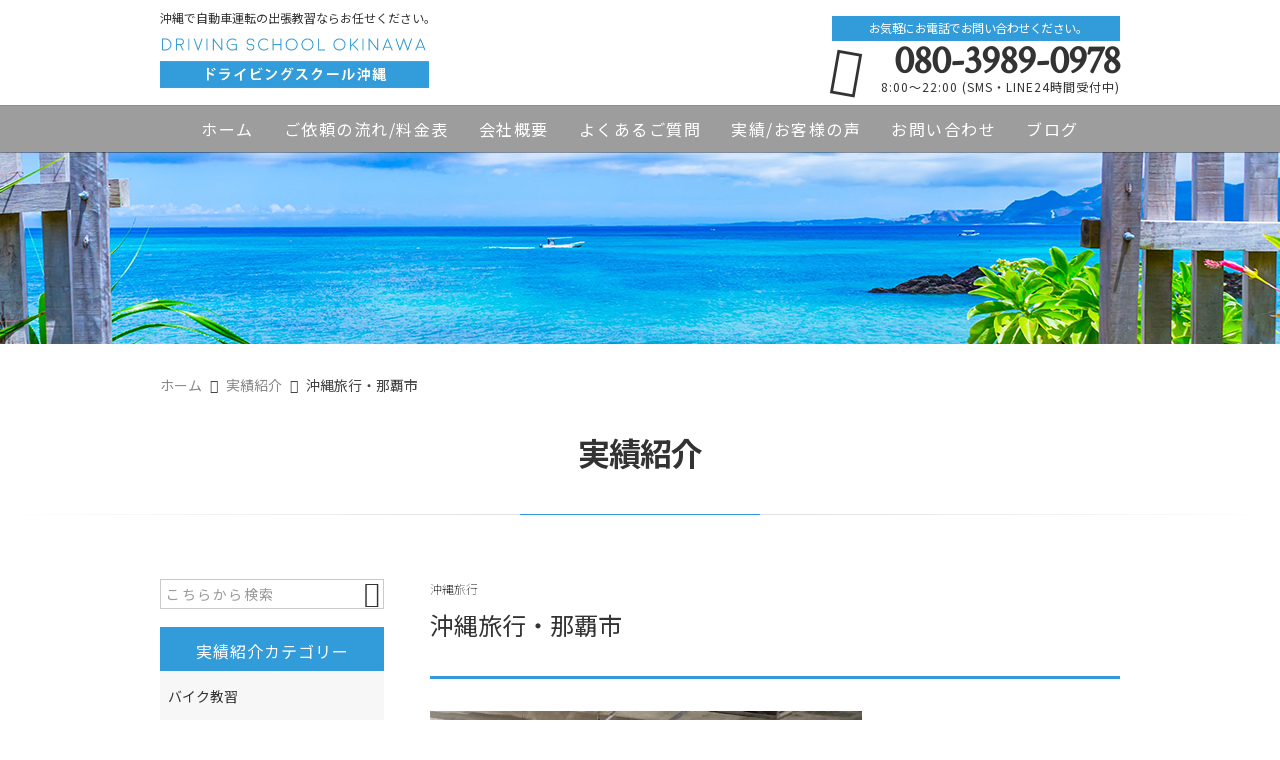

--- FILE ---
content_type: text/html; charset=UTF-8
request_url: https://dsokinawa.com/post_b/%E4%B8%80%E4%BA%BA%E6%97%85%E3%83%97%E3%83%A9%E3%83%B3%E3%83%BB%E9%82%A3%E8%A6%87%E5%B8%82-2/
body_size: 15549
content:
<!DOCTYPE html>
<html lang="ja">
<head>
<meta charset="UTF-8" />
<meta name="viewport" content="width=device-width,initial-scale=1">
<meta name="format-detection" content="telephone=no">
<link rel="pingback" href="https://dsokinawa.com/jetb/xmlrpc.php" />
<link rel="shortcut icon" href="https://dsokinawa.com/jetb/wp-content/uploads/2019/01/favicon.ico" />
<link rel="apple-touch-icon" href="https://dsokinawa.com/jetb/wp-content/uploads/2019/01/favicon180.png" />

<title>沖縄旅行・那覇市 | ドライビングスクール沖縄</title>

		<!-- All in One SEO 4.9.2 - aioseo.com -->
	<meta name="description" content="ドライビングスクール沖縄 沖縄旅行 お客様T様 ペーパードライバー歴30年 お仕事" />
	<meta name="robots" content="max-image-preview:large" />
	<link rel="canonical" href="https://dsokinawa.com/post_b/%e4%b8%80%e4%ba%ba%e6%97%85%e3%83%97%e3%83%a9%e3%83%b3%e3%83%bb%e9%82%a3%e8%a6%87%e5%b8%82-2/" />
	<meta name="generator" content="All in One SEO (AIOSEO) 4.9.2" />
		<meta property="og:locale" content="ja_JP" />
		<meta property="og:site_name" content="沖縄で自動車運転の個人教習なら出張専門ドライビングスクール沖縄" />
		<meta property="og:type" content="article" />
		<meta property="og:title" content="沖縄旅行・那覇市 | ドライビングスクール沖縄" />
		<meta property="og:description" content="ドライビングスクール沖縄 沖縄旅行 お客様T様 ペーパードライバー歴30年 お仕事" />
		<meta property="og:url" content="https://dsokinawa.com/post_b/%e4%b8%80%e4%ba%ba%e6%97%85%e3%83%97%e3%83%a9%e3%83%b3%e3%83%bb%e9%82%a3%e8%a6%87%e5%b8%82-2/" />
		<meta property="og:image" content="https://dsokinawa.com/jetb/wp-content/uploads/2020/12/20201214_1717244.jpg" />
		<meta property="og:image:secure_url" content="https://dsokinawa.com/jetb/wp-content/uploads/2020/12/20201214_1717244.jpg" />
		<meta property="og:image:width" content="600" />
		<meta property="og:image:height" content="450" />
		<meta property="article:published_time" content="2021-01-16T00:01:34+00:00" />
		<meta property="article:modified_time" content="2022-04-08T12:00:47+00:00" />
		<meta name="twitter:card" content="summary" />
		<meta name="twitter:title" content="沖縄旅行・那覇市 | ドライビングスクール沖縄" />
		<meta name="twitter:description" content="ドライビングスクール沖縄 沖縄旅行 お客様T様 ペーパードライバー歴30年 お仕事" />
		<meta name="twitter:image" content="https://dsokinawa.com/jetb/wp-content/uploads/2020/12/20201214_1717244.jpg" />
		<script type="application/ld+json" class="aioseo-schema">
			{"@context":"https:\/\/schema.org","@graph":[{"@type":"BreadcrumbList","@id":"https:\/\/dsokinawa.com\/post_b\/%e4%b8%80%e4%ba%ba%e6%97%85%e3%83%97%e3%83%a9%e3%83%b3%e3%83%bb%e9%82%a3%e8%a6%87%e5%b8%82-2\/#breadcrumblist","itemListElement":[{"@type":"ListItem","@id":"https:\/\/dsokinawa.com#listItem","position":1,"name":"Home","item":"https:\/\/dsokinawa.com","nextItem":{"@type":"ListItem","@id":"https:\/\/dsokinawa.com\/post_b\/#listItem","name":"\u5b9f\u7e3e\u7d39\u4ecb"}},{"@type":"ListItem","@id":"https:\/\/dsokinawa.com\/post_b\/#listItem","position":2,"name":"\u5b9f\u7e3e\u7d39\u4ecb","item":"https:\/\/dsokinawa.com\/post_b\/","nextItem":{"@type":"ListItem","@id":"https:\/\/dsokinawa.com\/post_b_cat\/%e6%b2%96%e7%b8%84%e6%97%85%e8%a1%8c\/#listItem","name":"\u6c96\u7e04\u65c5\u884c"},"previousItem":{"@type":"ListItem","@id":"https:\/\/dsokinawa.com#listItem","name":"Home"}},{"@type":"ListItem","@id":"https:\/\/dsokinawa.com\/post_b_cat\/%e6%b2%96%e7%b8%84%e6%97%85%e8%a1%8c\/#listItem","position":3,"name":"\u6c96\u7e04\u65c5\u884c","item":"https:\/\/dsokinawa.com\/post_b_cat\/%e6%b2%96%e7%b8%84%e6%97%85%e8%a1%8c\/","nextItem":{"@type":"ListItem","@id":"https:\/\/dsokinawa.com\/post_b\/%e4%b8%80%e4%ba%ba%e6%97%85%e3%83%97%e3%83%a9%e3%83%b3%e3%83%bb%e9%82%a3%e8%a6%87%e5%b8%82-2\/#listItem","name":"\u6c96\u7e04\u65c5\u884c\u30fb\u90a3\u8987\u5e02"},"previousItem":{"@type":"ListItem","@id":"https:\/\/dsokinawa.com\/post_b\/#listItem","name":"\u5b9f\u7e3e\u7d39\u4ecb"}},{"@type":"ListItem","@id":"https:\/\/dsokinawa.com\/post_b\/%e4%b8%80%e4%ba%ba%e6%97%85%e3%83%97%e3%83%a9%e3%83%b3%e3%83%bb%e9%82%a3%e8%a6%87%e5%b8%82-2\/#listItem","position":4,"name":"\u6c96\u7e04\u65c5\u884c\u30fb\u90a3\u8987\u5e02","previousItem":{"@type":"ListItem","@id":"https:\/\/dsokinawa.com\/post_b_cat\/%e6%b2%96%e7%b8%84%e6%97%85%e8%a1%8c\/#listItem","name":"\u6c96\u7e04\u65c5\u884c"}}]},{"@type":"Organization","@id":"https:\/\/dsokinawa.com\/#organization","name":"\u30c9\u30e9\u30a4\u30d3\u30f3\u30b0\u30b9\u30af\u30fc\u30eb\u6c96\u7e04","description":"\u6c96\u7e04\u3067\u81ea\u52d5\u8eca\u904b\u8ee2\u306e\u500b\u4eba\u6559\u7fd2\u3092\u304a\u63a2\u3057\u306a\u3089\u3001\u51fa\u5f35\u5c02\u9580\u306e\u30c9\u30e9\u30a4\u30d3\u30f3\u30b0\u30b9\u30af\u30fc\u30eb\u6c96\u7e04\u306b\u304a\u4efb\u305b\u304f\u3060\u3055\u3044\uff01\u30da\u30fc\u30d1\u30fc\u30c9\u30e9\u30a4\u30d0\u30fc\u3084\u904b\u8ee2\u306b\u81ea\u4fe1\u306e\u306a\u3044\u65b9\u3001\u6c96\u7e04\u770c\u5185\u3067\u904b\u8ee2\u306b\u6163\u308c\u3066\u3044\u306a\u3044\u65b9\u306a\u3069\u306f\u3082\u3061\u308d\u3093\u306e\u3053\u3068\u3001\u81ea\u52d5\u8eca\u514d\u8a31\u30bb\u30f3\u30bf\u30fc\u306e\u4e00\u767a\u8a66\u9a13\u3092\u53d7\u3051\u305f\u3044\u65b9\u306a\u3069\u3001\u304a\u5ba2\u69d8\u306e\u7528\u9014\u306b\u5408\u308f\u305b\u305f\u8b1b\u7fd2\u30b5\u30fc\u30d3\u30b9\u3092\u3054\u63d0\u6848\u81f4\u3057\u307e\u3059\u3002\u6c96\u7e04\u770c\u5185\u306a\u3089\u3001\u5168\u5cf6\u3069\u3053\u306b\u3067\u3082\u51fa\u5f35\u53ef\u80fd\u3067\u3059\u3002","url":"https:\/\/dsokinawa.com\/","logo":{"@type":"ImageObject","url":"https:\/\/dsokinawa.com\/jetb\/wp-content\/uploads\/2019\/01\/no_image.jpg","@id":"https:\/\/dsokinawa.com\/post_b\/%e4%b8%80%e4%ba%ba%e6%97%85%e3%83%97%e3%83%a9%e3%83%b3%e3%83%bb%e9%82%a3%e8%a6%87%e5%b8%82-2\/#organizationLogo","width":400,"height":400},"image":{"@id":"https:\/\/dsokinawa.com\/post_b\/%e4%b8%80%e4%ba%ba%e6%97%85%e3%83%97%e3%83%a9%e3%83%b3%e3%83%bb%e9%82%a3%e8%a6%87%e5%b8%82-2\/#organizationLogo"}},{"@type":"WebPage","@id":"https:\/\/dsokinawa.com\/post_b\/%e4%b8%80%e4%ba%ba%e6%97%85%e3%83%97%e3%83%a9%e3%83%b3%e3%83%bb%e9%82%a3%e8%a6%87%e5%b8%82-2\/#webpage","url":"https:\/\/dsokinawa.com\/post_b\/%e4%b8%80%e4%ba%ba%e6%97%85%e3%83%97%e3%83%a9%e3%83%b3%e3%83%bb%e9%82%a3%e8%a6%87%e5%b8%82-2\/","name":"\u6c96\u7e04\u65c5\u884c\u30fb\u90a3\u8987\u5e02 | \u30c9\u30e9\u30a4\u30d3\u30f3\u30b0\u30b9\u30af\u30fc\u30eb\u6c96\u7e04","description":"\u30c9\u30e9\u30a4\u30d3\u30f3\u30b0\u30b9\u30af\u30fc\u30eb\u6c96\u7e04 \u6c96\u7e04\u65c5\u884c \u304a\u5ba2\u69d8T\u69d8 \u30da\u30fc\u30d1\u30fc\u30c9\u30e9\u30a4\u30d0\u30fc\u6b7430\u5e74 \u304a\u4ed5\u4e8b","inLanguage":"ja","isPartOf":{"@id":"https:\/\/dsokinawa.com\/#website"},"breadcrumb":{"@id":"https:\/\/dsokinawa.com\/post_b\/%e4%b8%80%e4%ba%ba%e6%97%85%e3%83%97%e3%83%a9%e3%83%b3%e3%83%bb%e9%82%a3%e8%a6%87%e5%b8%82-2\/#breadcrumblist"},"image":{"@type":"ImageObject","url":"https:\/\/dsokinawa.com\/jetb\/wp-content\/uploads\/2020\/12\/20201214_1717244.jpg","@id":"https:\/\/dsokinawa.com\/post_b\/%e4%b8%80%e4%ba%ba%e6%97%85%e3%83%97%e3%83%a9%e3%83%b3%e3%83%bb%e9%82%a3%e8%a6%87%e5%b8%82-2\/#mainImage","width":600,"height":450},"primaryImageOfPage":{"@id":"https:\/\/dsokinawa.com\/post_b\/%e4%b8%80%e4%ba%ba%e6%97%85%e3%83%97%e3%83%a9%e3%83%b3%e3%83%bb%e9%82%a3%e8%a6%87%e5%b8%82-2\/#mainImage"},"datePublished":"2021-01-16T09:01:34+09:00","dateModified":"2022-04-08T21:00:47+09:00"},{"@type":"WebSite","@id":"https:\/\/dsokinawa.com\/#website","url":"https:\/\/dsokinawa.com\/","name":"\u904b\u8ee2\u306e\u500b\u4eba\u6559\u7fd2\u306a\u3089\u51fa\u5f35\u5c02\u9580\u30c9\u30e9\u30a4\u30d3\u30f3\u30b0\u30b9\u30af\u30fc\u30eb\u6c96\u7e04","description":"\u6c96\u7e04\u3067\u81ea\u52d5\u8eca\u904b\u8ee2\u306e\u500b\u4eba\u6559\u7fd2\u3092\u304a\u63a2\u3057\u306a\u3089\u3001\u51fa\u5f35\u5c02\u9580\u306e\u30c9\u30e9\u30a4\u30d3\u30f3\u30b0\u30b9\u30af\u30fc\u30eb\u6c96\u7e04\u306b\u304a\u4efb\u305b\u304f\u3060\u3055\u3044\uff01\u30da\u30fc\u30d1\u30fc\u30c9\u30e9\u30a4\u30d0\u30fc\u3084\u904b\u8ee2\u306b\u81ea\u4fe1\u306e\u306a\u3044\u65b9\u3001\u6c96\u7e04\u770c\u5185\u3067\u904b\u8ee2\u306b\u6163\u308c\u3066\u3044\u306a\u3044\u65b9\u306a\u3069\u306f\u3082\u3061\u308d\u3093\u306e\u3053\u3068\u3001\u81ea\u52d5\u8eca\u514d\u8a31\u30bb\u30f3\u30bf\u30fc\u306e\u4e00\u767a\u8a66\u9a13\u3092\u53d7\u3051\u305f\u3044\u65b9\u306a\u3069\u3001\u304a\u5ba2\u69d8\u306e\u7528\u9014\u306b\u5408\u308f\u305b\u305f\u8b1b\u7fd2\u30b5\u30fc\u30d3\u30b9\u3092\u3054\u63d0\u6848\u81f4\u3057\u307e\u3059\u3002\u6c96\u7e04\u770c\u5185\u306a\u3089\u3001\u5168\u5cf6\u3069\u3053\u306b\u3067\u3082\u51fa\u5f35\u53ef\u80fd\u3067\u3059\u3002","inLanguage":"ja","publisher":{"@id":"https:\/\/dsokinawa.com\/#organization"}}]}
		</script>
		<!-- All in One SEO -->

<link rel='dns-prefetch' href='//yubinbango.github.io' />
<link rel='dns-prefetch' href='//static.addtoany.com' />
<link rel="alternate" title="oEmbed (JSON)" type="application/json+oembed" href="https://dsokinawa.com/wp-json/oembed/1.0/embed?url=https%3A%2F%2Fdsokinawa.com%2Fpost_b%2F%25e4%25b8%2580%25e4%25ba%25ba%25e6%2597%2585%25e3%2583%2597%25e3%2583%25a9%25e3%2583%25b3%25e3%2583%25bb%25e9%2582%25a3%25e8%25a6%2587%25e5%25b8%2582-2%2F" />
<link rel="alternate" title="oEmbed (XML)" type="text/xml+oembed" href="https://dsokinawa.com/wp-json/oembed/1.0/embed?url=https%3A%2F%2Fdsokinawa.com%2Fpost_b%2F%25e4%25b8%2580%25e4%25ba%25ba%25e6%2597%2585%25e3%2583%2597%25e3%2583%25a9%25e3%2583%25b3%25e3%2583%25bb%25e9%2582%25a3%25e8%25a6%2587%25e5%25b8%2582-2%2F&#038;format=xml" />
		<!-- This site uses the Google Analytics by MonsterInsights plugin v9.11.1 - Using Analytics tracking - https://www.monsterinsights.com/ -->
		<!-- Note: MonsterInsights is not currently configured on this site. The site owner needs to authenticate with Google Analytics in the MonsterInsights settings panel. -->
					<!-- No tracking code set -->
				<!-- / Google Analytics by MonsterInsights -->
		<style id='wp-img-auto-sizes-contain-inline-css' type='text/css'>
img:is([sizes=auto i],[sizes^="auto," i]){contain-intrinsic-size:3000px 1500px}
/*# sourceURL=wp-img-auto-sizes-contain-inline-css */
</style>
<link rel='stylesheet' id='colorbox-theme1-css' href='https://dsokinawa.com/jetb/wp-content/plugins/jquery-colorbox/themes/theme1/colorbox.css?ver=4.6.2' type='text/css' media='screen' />
<style id='wp-emoji-styles-inline-css' type='text/css'>

	img.wp-smiley, img.emoji {
		display: inline !important;
		border: none !important;
		box-shadow: none !important;
		height: 1em !important;
		width: 1em !important;
		margin: 0 0.07em !important;
		vertical-align: -0.1em !important;
		background: none !important;
		padding: 0 !important;
	}
/*# sourceURL=wp-emoji-styles-inline-css */
</style>
<link rel='stylesheet' id='wp-block-library-css' href='https://dsokinawa.com/jetb/wp-includes/css/dist/block-library/style.min.css?ver=6.9' type='text/css' media='all' />
<style id='global-styles-inline-css' type='text/css'>
:root{--wp--preset--aspect-ratio--square: 1;--wp--preset--aspect-ratio--4-3: 4/3;--wp--preset--aspect-ratio--3-4: 3/4;--wp--preset--aspect-ratio--3-2: 3/2;--wp--preset--aspect-ratio--2-3: 2/3;--wp--preset--aspect-ratio--16-9: 16/9;--wp--preset--aspect-ratio--9-16: 9/16;--wp--preset--color--black: #000000;--wp--preset--color--cyan-bluish-gray: #abb8c3;--wp--preset--color--white: #ffffff;--wp--preset--color--pale-pink: #f78da7;--wp--preset--color--vivid-red: #cf2e2e;--wp--preset--color--luminous-vivid-orange: #ff6900;--wp--preset--color--luminous-vivid-amber: #fcb900;--wp--preset--color--light-green-cyan: #7bdcb5;--wp--preset--color--vivid-green-cyan: #00d084;--wp--preset--color--pale-cyan-blue: #8ed1fc;--wp--preset--color--vivid-cyan-blue: #0693e3;--wp--preset--color--vivid-purple: #9b51e0;--wp--preset--gradient--vivid-cyan-blue-to-vivid-purple: linear-gradient(135deg,rgb(6,147,227) 0%,rgb(155,81,224) 100%);--wp--preset--gradient--light-green-cyan-to-vivid-green-cyan: linear-gradient(135deg,rgb(122,220,180) 0%,rgb(0,208,130) 100%);--wp--preset--gradient--luminous-vivid-amber-to-luminous-vivid-orange: linear-gradient(135deg,rgb(252,185,0) 0%,rgb(255,105,0) 100%);--wp--preset--gradient--luminous-vivid-orange-to-vivid-red: linear-gradient(135deg,rgb(255,105,0) 0%,rgb(207,46,46) 100%);--wp--preset--gradient--very-light-gray-to-cyan-bluish-gray: linear-gradient(135deg,rgb(238,238,238) 0%,rgb(169,184,195) 100%);--wp--preset--gradient--cool-to-warm-spectrum: linear-gradient(135deg,rgb(74,234,220) 0%,rgb(151,120,209) 20%,rgb(207,42,186) 40%,rgb(238,44,130) 60%,rgb(251,105,98) 80%,rgb(254,248,76) 100%);--wp--preset--gradient--blush-light-purple: linear-gradient(135deg,rgb(255,206,236) 0%,rgb(152,150,240) 100%);--wp--preset--gradient--blush-bordeaux: linear-gradient(135deg,rgb(254,205,165) 0%,rgb(254,45,45) 50%,rgb(107,0,62) 100%);--wp--preset--gradient--luminous-dusk: linear-gradient(135deg,rgb(255,203,112) 0%,rgb(199,81,192) 50%,rgb(65,88,208) 100%);--wp--preset--gradient--pale-ocean: linear-gradient(135deg,rgb(255,245,203) 0%,rgb(182,227,212) 50%,rgb(51,167,181) 100%);--wp--preset--gradient--electric-grass: linear-gradient(135deg,rgb(202,248,128) 0%,rgb(113,206,126) 100%);--wp--preset--gradient--midnight: linear-gradient(135deg,rgb(2,3,129) 0%,rgb(40,116,252) 100%);--wp--preset--font-size--small: 13px;--wp--preset--font-size--medium: 20px;--wp--preset--font-size--large: 36px;--wp--preset--font-size--x-large: 42px;--wp--preset--spacing--20: 0.44rem;--wp--preset--spacing--30: 0.67rem;--wp--preset--spacing--40: 1rem;--wp--preset--spacing--50: 1.5rem;--wp--preset--spacing--60: 2.25rem;--wp--preset--spacing--70: 3.38rem;--wp--preset--spacing--80: 5.06rem;--wp--preset--shadow--natural: 6px 6px 9px rgba(0, 0, 0, 0.2);--wp--preset--shadow--deep: 12px 12px 50px rgba(0, 0, 0, 0.4);--wp--preset--shadow--sharp: 6px 6px 0px rgba(0, 0, 0, 0.2);--wp--preset--shadow--outlined: 6px 6px 0px -3px rgb(255, 255, 255), 6px 6px rgb(0, 0, 0);--wp--preset--shadow--crisp: 6px 6px 0px rgb(0, 0, 0);}:where(.is-layout-flex){gap: 0.5em;}:where(.is-layout-grid){gap: 0.5em;}body .is-layout-flex{display: flex;}.is-layout-flex{flex-wrap: wrap;align-items: center;}.is-layout-flex > :is(*, div){margin: 0;}body .is-layout-grid{display: grid;}.is-layout-grid > :is(*, div){margin: 0;}:where(.wp-block-columns.is-layout-flex){gap: 2em;}:where(.wp-block-columns.is-layout-grid){gap: 2em;}:where(.wp-block-post-template.is-layout-flex){gap: 1.25em;}:where(.wp-block-post-template.is-layout-grid){gap: 1.25em;}.has-black-color{color: var(--wp--preset--color--black) !important;}.has-cyan-bluish-gray-color{color: var(--wp--preset--color--cyan-bluish-gray) !important;}.has-white-color{color: var(--wp--preset--color--white) !important;}.has-pale-pink-color{color: var(--wp--preset--color--pale-pink) !important;}.has-vivid-red-color{color: var(--wp--preset--color--vivid-red) !important;}.has-luminous-vivid-orange-color{color: var(--wp--preset--color--luminous-vivid-orange) !important;}.has-luminous-vivid-amber-color{color: var(--wp--preset--color--luminous-vivid-amber) !important;}.has-light-green-cyan-color{color: var(--wp--preset--color--light-green-cyan) !important;}.has-vivid-green-cyan-color{color: var(--wp--preset--color--vivid-green-cyan) !important;}.has-pale-cyan-blue-color{color: var(--wp--preset--color--pale-cyan-blue) !important;}.has-vivid-cyan-blue-color{color: var(--wp--preset--color--vivid-cyan-blue) !important;}.has-vivid-purple-color{color: var(--wp--preset--color--vivid-purple) !important;}.has-black-background-color{background-color: var(--wp--preset--color--black) !important;}.has-cyan-bluish-gray-background-color{background-color: var(--wp--preset--color--cyan-bluish-gray) !important;}.has-white-background-color{background-color: var(--wp--preset--color--white) !important;}.has-pale-pink-background-color{background-color: var(--wp--preset--color--pale-pink) !important;}.has-vivid-red-background-color{background-color: var(--wp--preset--color--vivid-red) !important;}.has-luminous-vivid-orange-background-color{background-color: var(--wp--preset--color--luminous-vivid-orange) !important;}.has-luminous-vivid-amber-background-color{background-color: var(--wp--preset--color--luminous-vivid-amber) !important;}.has-light-green-cyan-background-color{background-color: var(--wp--preset--color--light-green-cyan) !important;}.has-vivid-green-cyan-background-color{background-color: var(--wp--preset--color--vivid-green-cyan) !important;}.has-pale-cyan-blue-background-color{background-color: var(--wp--preset--color--pale-cyan-blue) !important;}.has-vivid-cyan-blue-background-color{background-color: var(--wp--preset--color--vivid-cyan-blue) !important;}.has-vivid-purple-background-color{background-color: var(--wp--preset--color--vivid-purple) !important;}.has-black-border-color{border-color: var(--wp--preset--color--black) !important;}.has-cyan-bluish-gray-border-color{border-color: var(--wp--preset--color--cyan-bluish-gray) !important;}.has-white-border-color{border-color: var(--wp--preset--color--white) !important;}.has-pale-pink-border-color{border-color: var(--wp--preset--color--pale-pink) !important;}.has-vivid-red-border-color{border-color: var(--wp--preset--color--vivid-red) !important;}.has-luminous-vivid-orange-border-color{border-color: var(--wp--preset--color--luminous-vivid-orange) !important;}.has-luminous-vivid-amber-border-color{border-color: var(--wp--preset--color--luminous-vivid-amber) !important;}.has-light-green-cyan-border-color{border-color: var(--wp--preset--color--light-green-cyan) !important;}.has-vivid-green-cyan-border-color{border-color: var(--wp--preset--color--vivid-green-cyan) !important;}.has-pale-cyan-blue-border-color{border-color: var(--wp--preset--color--pale-cyan-blue) !important;}.has-vivid-cyan-blue-border-color{border-color: var(--wp--preset--color--vivid-cyan-blue) !important;}.has-vivid-purple-border-color{border-color: var(--wp--preset--color--vivid-purple) !important;}.has-vivid-cyan-blue-to-vivid-purple-gradient-background{background: var(--wp--preset--gradient--vivid-cyan-blue-to-vivid-purple) !important;}.has-light-green-cyan-to-vivid-green-cyan-gradient-background{background: var(--wp--preset--gradient--light-green-cyan-to-vivid-green-cyan) !important;}.has-luminous-vivid-amber-to-luminous-vivid-orange-gradient-background{background: var(--wp--preset--gradient--luminous-vivid-amber-to-luminous-vivid-orange) !important;}.has-luminous-vivid-orange-to-vivid-red-gradient-background{background: var(--wp--preset--gradient--luminous-vivid-orange-to-vivid-red) !important;}.has-very-light-gray-to-cyan-bluish-gray-gradient-background{background: var(--wp--preset--gradient--very-light-gray-to-cyan-bluish-gray) !important;}.has-cool-to-warm-spectrum-gradient-background{background: var(--wp--preset--gradient--cool-to-warm-spectrum) !important;}.has-blush-light-purple-gradient-background{background: var(--wp--preset--gradient--blush-light-purple) !important;}.has-blush-bordeaux-gradient-background{background: var(--wp--preset--gradient--blush-bordeaux) !important;}.has-luminous-dusk-gradient-background{background: var(--wp--preset--gradient--luminous-dusk) !important;}.has-pale-ocean-gradient-background{background: var(--wp--preset--gradient--pale-ocean) !important;}.has-electric-grass-gradient-background{background: var(--wp--preset--gradient--electric-grass) !important;}.has-midnight-gradient-background{background: var(--wp--preset--gradient--midnight) !important;}.has-small-font-size{font-size: var(--wp--preset--font-size--small) !important;}.has-medium-font-size{font-size: var(--wp--preset--font-size--medium) !important;}.has-large-font-size{font-size: var(--wp--preset--font-size--large) !important;}.has-x-large-font-size{font-size: var(--wp--preset--font-size--x-large) !important;}
/*# sourceURL=global-styles-inline-css */
</style>

<style id='classic-theme-styles-inline-css' type='text/css'>
/*! This file is auto-generated */
.wp-block-button__link{color:#fff;background-color:#32373c;border-radius:9999px;box-shadow:none;text-decoration:none;padding:calc(.667em + 2px) calc(1.333em + 2px);font-size:1.125em}.wp-block-file__button{background:#32373c;color:#fff;text-decoration:none}
/*# sourceURL=/wp-includes/css/classic-themes.min.css */
</style>
<link rel='stylesheet' id='contact-form-7-css' href='https://dsokinawa.com/jetb/wp-content/plugins/contact-form-7/includes/css/styles.css?ver=6.1.4' type='text/css' media='all' />
<link rel='stylesheet' id='Jet_CMS_style-css' href='https://dsokinawa.com/jetb/wp-content/themes/jet-cms14-community/style.css?ver=6.9' type='text/css' media='all' />
<link rel='stylesheet' id='wp-pagenavi-css' href='https://dsokinawa.com/jetb/wp-content/plugins/wp-pagenavi/pagenavi-css.css?ver=2.70' type='text/css' media='all' />
<link rel='stylesheet' id='tablepress-default-css' href='https://dsokinawa.com/jetb/wp-content/plugins/tablepress/css/build/default.css?ver=3.2.6' type='text/css' media='all' />
<link rel='stylesheet' id='addtoany-css' href='https://dsokinawa.com/jetb/wp-content/plugins/add-to-any/addtoany.min.css?ver=1.16' type='text/css' media='all' />
<script type="text/javascript" src="https://dsokinawa.com/jetb/wp-includes/js/jquery/jquery.min.js?ver=3.7.1" id="jquery-core-js"></script>
<script type="text/javascript" src="https://dsokinawa.com/jetb/wp-includes/js/jquery/jquery-migrate.min.js?ver=3.4.1" id="jquery-migrate-js"></script>
<script type="text/javascript" id="addtoany-core-js-before">
/* <![CDATA[ */
window.a2a_config=window.a2a_config||{};a2a_config.callbacks=[];a2a_config.overlays=[];a2a_config.templates={};a2a_localize = {
	Share: "共有",
	Save: "ブックマーク",
	Subscribe: "購読",
	Email: "メール",
	Bookmark: "ブックマーク",
	ShowAll: "すべて表示する",
	ShowLess: "小さく表示する",
	FindServices: "サービスを探す",
	FindAnyServiceToAddTo: "追加するサービスを今すぐ探す",
	PoweredBy: "Powered by",
	ShareViaEmail: "メールでシェアする",
	SubscribeViaEmail: "メールで購読する",
	BookmarkInYourBrowser: "ブラウザにブックマーク",
	BookmarkInstructions: "このページをブックマークするには、 Ctrl+D または \u2318+D を押下。",
	AddToYourFavorites: "お気に入りに追加",
	SendFromWebOrProgram: "任意のメールアドレスまたはメールプログラムから送信",
	EmailProgram: "メールプログラム",
	More: "詳細&#8230;",
	ThanksForSharing: "共有ありがとうございます !",
	ThanksForFollowing: "フォローありがとうございます !"
};


//# sourceURL=addtoany-core-js-before
/* ]]> */
</script>
<script type="text/javascript" defer src="https://static.addtoany.com/menu/page.js" id="addtoany-core-js"></script>
<script type="text/javascript" defer src="https://dsokinawa.com/jetb/wp-content/plugins/add-to-any/addtoany.min.js?ver=1.1" id="addtoany-jquery-js"></script>
<link rel="https://api.w.org/" href="https://dsokinawa.com/wp-json/" /><link rel="alternate" title="JSON" type="application/json" href="https://dsokinawa.com/wp-json/wp/v2/post_b/4519" /><link rel='shortlink' href='https://dsokinawa.com/?p=4519' />

<link rel="stylesheet" href="https://dsokinawa.com/jetb/wp-content/plugins/count-per-day/counter.css" type="text/css" />
<link rel="stylesheet" href="https://fonts.googleapis.com/icon?family=Material+Icons">
<link rel="stylesheet" href="https://jetb.co.jp/local-king/common.css" type="text/css" />
<link rel="stylesheet" href="https://code.ionicframework.com/ionicons/2.0.1/css/ionicons.min.css">
<link rel="stylesheet" href="https://jetb.co.jp/local-king/css/loaders.min.css" type="text/css" />
<link rel="stylesheet" href="https://jetb.co.jp/local-king/jet_style.css" type="text/css" />
<link rel="stylesheet" href="https://jetb.co.jp/local-king/jet_media.css" type="text/css" />
<link rel="stylesheet" href="https://dsokinawa.com/jetb/wp-content/themes/jet-cms14-community/Jet_Tpl_style.css" type="text/css" />
<link rel="stylesheet" href="https://jetb.co.jp/local-king/region.css" type="text/css" />
<link rel="stylesheet" href="https://dsokinawa.com/jetb/wp-content/themes/jet-cms14-community/custom/custom.css" type="text/css" />

	<!-- Google tag (gtag.js) -->
<script async src="https://www.googletagmanager.com/gtag/js?id=G-P272LJ0ZWZ"></script>
<script>
  window.dataLayer = window.dataLayer || [];
  function gtag(){dataLayer.push(arguments);}
  gtag('js', new Date());

  gtag('config', 'G-P272LJ0ZWZ');
	gtag('config', 'UA-151355993-10');
</script>
	
</head>

<body class="wp-singular post_b-template-default single single-post_b postid-4519 wp-theme-jet-cms14-community metaslider-plugin" ontouchstart="">
	<div id="top" class="allwrapper">
		<header id="upper" class="line_color1 cf">
			<div class="ptn_wrap">
				<section class="inner">
					<h1 class="description">沖縄で自動車運転の出張教習ならお任せください。</h1>
					<h2 class="logo">
						<a href="https://dsokinawa.com/">
							<img src="https://dsokinawa.com/jetb/wp-content/uploads/2019/01/logo-1.jpg" alt="運転の個人教習なら出張専門ドライビングスクール沖縄">
						</a>
					</h2>

					<address class="tel_cont">
						<span class="txt1">お気軽にお電話でお問い合わせください。</span>
						<a class="tel" href="tel:080-3989-0978">
							080-3989-0978						</a>
						8:00～22:00 (SMS・LINE24時間受付中)					</address>

					<div class="menu-trigger_pc" href="#">
						<div class="trigger_wrap">
							<span></span>
							<span></span>
							<span></span>
						</div>
					</div>
				</section>

				<div class="menu-trigger_sp" href="#">
					<div class="trigger_wrap">
						<span></span>
						<span></span>
						<span></span>
					</div>
				</div>
				<nav class="g_nav_sp sp cf">
					<div class="header-search sp">
						<form action="https://dsokinawa.com/" method="get" id="jet_searchform-header">
							<input id="jet_searchBtn_header" type="submit" name="searchBtn" value="&#xf2f5;" />
							<input id="jet_keywords_header" type="text" name="s" placeholder="" />
						</form>
					</div>
					<ul id="menu-menu-1" class="g_nav_menu menu"><li><a href="https://dsokinawa.com/">ホーム</a></li>
<li><a href="https://dsokinawa.com/workflow/">ご依頼の流れ/料金表</a>
<ul class="sub-menu">
	<li><a href="https://dsokinawa.com/services/">ご依頼の流れ</a></li>
	<li><a href="https://dsokinawa.com/fee/">料金表</a></li>
</ul>
</li>
<li><a href="https://dsokinawa.com/company/">会社概要</a>
<ul class="sub-menu">
	<li><a href="https://dsokinawa.com/company/">会社概要</a></li>
	<li><a href="https://dsokinawa.com/corresponding-area/">対応エリア</a></li>
</ul>
</li>
<li><a href="https://dsokinawa.com/faq/">よくあるご質問</a></li>
<li><a href="https://dsokinawa.com/summary-post/">実績/お客様の声</a>
<ul class="sub-menu">
	<li><a href="https://dsokinawa.com/actual-introduction/">実績紹介</a></li>
	<li><a href="https://dsokinawa.com/customers-voice/">お客様の声</a></li>
</ul>
</li>
<li><a href="https://dsokinawa.com/contact/">お問い合わせ</a></li>
<li><a href="https://dsokinawa.com/blogs/">ブログ</a></li>
</ul>
					<div class="sp_nav_add">
						<address class="sp_tel_cont">
							<span class="sp_txt1">お気軽にお電話でお問い合わせください。</span>
							<a class="sp_tel" href="tel:080-3989-0978">
								<span class="sp_txt2 wf">080-3989-0978</span>
								<span class="sp_txt3">8:00～22:00 (SMS・LINE24時間受付中)</span>
							</a>
						</address>
						<div class="sp_mail_box">
							<span>メールでのお問い合わせはこちら</span>
							<a class="pc_C_bg" href="https://dsokinawa.com/contact">
								CLICK							</a>
						</div>
					</div>

					<ul class="sns_list sp">
												<li>
							<a class="ic_box" href="https://line.me/ti/p/eWbzKDZRGS" target="_blank">
								<img src="https://dsokinawa.com/jetb/wp-content/uploads/2019/10/0c2f0aff8ed5ddf13662588b89791fa0.png" alt="ラインはこちら">
							</a>
						</li>
												<li>
							<a class="ic_box" href="https://www.instagram.com/ds.okinawa" target="_blank">
								<img src="https://dsokinawa.com/jetb/wp-content/uploads/2019/10/c57a3f4937a84217e66f3e7ab4cbaead.jpg" alt="インスタはこちら">
							</a>
						</li>
											</ul>
				</nav>

				<nav class="g_nav pc cf">
					<ul id="menu-menu-2" class="g_nav_menu menu"><li><a href="https://dsokinawa.com/">ホーム</a></li>
<li><a href="https://dsokinawa.com/workflow/">ご依頼の流れ/料金表</a>
<ul class="sub-menu">
	<li><a href="https://dsokinawa.com/services/">ご依頼の流れ</a></li>
	<li><a href="https://dsokinawa.com/fee/">料金表</a></li>
</ul>
</li>
<li><a href="https://dsokinawa.com/company/">会社概要</a>
<ul class="sub-menu">
	<li><a href="https://dsokinawa.com/company/">会社概要</a></li>
	<li><a href="https://dsokinawa.com/corresponding-area/">対応エリア</a></li>
</ul>
</li>
<li><a href="https://dsokinawa.com/faq/">よくあるご質問</a></li>
<li><a href="https://dsokinawa.com/summary-post/">実績/お客様の声</a>
<ul class="sub-menu">
	<li><a href="https://dsokinawa.com/actual-introduction/">実績紹介</a></li>
	<li><a href="https://dsokinawa.com/customers-voice/">お客様の声</a></li>
</ul>
</li>
<li><a href="https://dsokinawa.com/contact/">お問い合わせ</a></li>
<li><a href="https://dsokinawa.com/blogs/">ブログ</a></li>
</ul>				</nav>
			</div>
		</header><section id="blog_area">
<!--▼▼▼▼コンテンツエリア▼▼▼▼-->
<div class="obi" style="background-image: url(https://dsokinawa.com/jetb/wp-content/uploads/2019/10/page_bg-1.jpg)">
	<p class="obi-mask">
	</p>
</div>

<div id="breadcrumb">
	<span property="itemListElement" typeof="ListItem"><a property="item" typeof="WebPage" title="Go to 運転の個人教習なら出張専門ドライビングスクール沖縄." href="https://dsokinawa.com" class="home"><span property="name">ホーム</span></a><meta property="position" content="1"></span><span property="itemListElement" typeof="ListItem"><a property="item" typeof="WebPage" title="Go to 実績紹介." href="https://dsokinawa.com/actual-introduction/" class="post_b-root post post-post_b"><span property="name">実績紹介</span></a><meta property="position" content="2"></span><span class="post post-post_b current-item">沖縄旅行・那覇市</span></div>

<h2 class="area_title tgt tgt--up">実績紹介</h2>
<hr class="line_style1 ls_margin2 tgt tgt--up">

<div class="inner cf tgt tgt--up">
	<main id="blog_cont">
		<article class="blog_box construct">
			<header class="region_single_head">
				<p class="region_cat"><a href="https://dsokinawa.com/post_b_cat/%e6%b2%96%e7%b8%84%e6%97%85%e8%a1%8c/" rel="tag">沖縄旅行</a></p>
				<h1>沖縄旅行・那覇市</h1>
			</header>
			<section class="region_construct_img">
				<a class="region_construct_thumb_box imgwrap" href="https://dsokinawa.com/jetb/wp-content/uploads/2020/12/20201214_1717244.jpg" rel="lightbox-1">
					<img width="600" height="450" src="https://dsokinawa.com/jetb/wp-content/uploads/2020/12/20201214_1717244.jpg" class="colorbox-1 colorbox-4519  wp-post-image" alt="沖縄旅行・那覇市" decoding="async" fetchpriority="high" srcset="https://dsokinawa.com/jetb/wp-content/uploads/2020/12/20201214_1717244.jpg 600w, https://dsokinawa.com/jetb/wp-content/uploads/2020/12/20201214_1717244-300x225.jpg 300w" sizes="(max-width: 600px) 100vw, 600px" />					<span class="pop1 onf_">After</span>
				</a>
				<p class="pop2_img_box onf_">
					<a class="imgwrap" href="" rel="lightbox-1">
						<img class="colorbox-1" src="" alt="">
					</a>
					<span class="pop2">Before</span>
				</p>
											</section>

			<section class="region_single_text the_text">
				<p class="section_title"><span>教習内容</span></p>
				<h1>ドライビングスクール沖縄</h1>
<h2>沖縄旅行</h2>
<p>&nbsp;</p>
<p>お客様T様</p>
<p>ペーパードライバー歴30年</p>
<p>&nbsp;</p>
<p>お仕事で沖縄へ滞在1ヵ月</p>
<p>&nbsp;</p>
<p>お仕事が終わると</p>
<p>本州へ戻るとのこと</p>
<p>&nbsp;</p>
<p>お仕事のお休みを利用して</p>
<p>観光しながら練習したいということで</p>
<p>ドライビングスクール沖縄へ依頼</p>
<p>&nbsp;</p>
<p>教習開始</p>
<p>&nbsp;</p>
<p>始めは</p>
<p>すごく緊張されてて</p>
<p>ハンドル操作に力入りましたが</p>
<p>&nbsp;</p>
<p>しばらく走ると</p>
<p>落ち着いてきた様子(^^)/</p>
<p>&nbsp;</p>
<p>瀬長島</p>
<p>斎場御嶽</p>
<p class="qrShPb kno-ecr-pt PZPZlf mfMhoc PPT5v" data-dtype="d3ifr" data-local-attribute="d3bn" data-attrid="title" data-ved="2ahUKEwj6s4GUjZ_uAhWDad4KHZrtDxEQ3B0oADAAegQIDhAB">ヤハラヅカサ</p>
<p>美ら海水族館</p>
<p class="qrShPb kno-ecr-pt PZPZlf mfMhoc PPT5v" data-dtype="d3ifr" data-local-attribute="d3bn" data-attrid="title" data-ved="2ahUKEwiasdiYjJ_uAhXCc3AKHWloCScQ3B0oADAAegQIDxAB">備瀬のフクギ並木</p>
<p data-dtype="d3ifr" data-local-attribute="d3bn" data-attrid="title" data-ved="2ahUKEwiasdiYjJ_uAhXCc3AKHWloCScQ3B0oADAAegQIDxAB">海中道路へとナビを使用して</p>
<p data-dtype="d3ifr" data-local-attribute="d3bn" data-attrid="title" data-ved="2ahUKEwiasdiYjJ_uAhXCc3AKHWloCScQ3B0oADAAegQIDxAB">実践練習!(^^)!</p>
<p data-dtype="d3ifr" data-local-attribute="d3bn" data-attrid="title" data-ved="2ahUKEwiasdiYjJ_uAhXCc3AKHWloCScQ3B0oADAAegQIDxAB"> </p>
<p data-dtype="d3ifr" data-local-attribute="d3bn" data-attrid="title" data-ved="2ahUKEwiasdiYjJ_uAhXCc3AKHWloCScQ3B0oADAAegQIDxAB">走行位置</p>
<p data-dtype="d3ifr" data-local-attribute="d3bn" data-attrid="title" data-ved="2ahUKEwiasdiYjJ_uAhXCc3AKHWloCScQ3B0oADAAegQIDxAB"> </p>
<p data-dtype="d3ifr" data-local-attribute="d3bn" data-attrid="title" data-ved="2ahUKEwiasdiYjJ_uAhXCc3AKHWloCScQ3B0oADAAegQIDxAB">片側一車線から二車線</p>
<p data-dtype="d3ifr" data-local-attribute="d3bn" data-attrid="title" data-ved="2ahUKEwiasdiYjJ_uAhXCc3AKHWloCScQ3B0oADAAegQIDxAB">三車線での正しい走行車線</p>
<p data-dtype="d3ifr" data-local-attribute="d3bn" data-attrid="title" data-ved="2ahUKEwiasdiYjJ_uAhXCc3AKHWloCScQ3B0oADAAegQIDxAB"> </p>
<p data-dtype="d3ifr" data-local-attribute="d3bn" data-attrid="title" data-ved="2ahUKEwiasdiYjJ_uAhXCc3AKHWloCScQ3B0oADAAegQIDxAB">必要に応じて</p>
<p data-dtype="d3ifr" data-local-attribute="d3bn" data-attrid="title" data-ved="2ahUKEwiasdiYjJ_uAhXCc3AKHWloCScQ3B0oADAAegQIDxAB"> </p>
<p data-dtype="d3ifr" data-local-attribute="d3bn" data-attrid="title" data-ved="2ahUKEwiasdiYjJ_uAhXCc3AKHWloCScQ3B0oADAAegQIDxAB">車線変更</p>
<p data-dtype="d3ifr" data-local-attribute="d3bn" data-attrid="title" data-ved="2ahUKEwiasdiYjJ_uAhXCc3AKHWloCScQ3B0oADAAegQIDxAB">ミラー活用距離感（遠近）タイミング</p>
<p data-dtype="d3ifr" data-local-attribute="d3bn" data-attrid="title" data-ved="2ahUKEwiasdiYjJ_uAhXCc3AKHWloCScQ3B0oADAAegQIDxAB">障害物の避け方　ウィンカー　ハンドル操作</p>
<p data-dtype="d3ifr" data-local-attribute="d3bn" data-attrid="title" data-ved="2ahUKEwiasdiYjJ_uAhXCc3AKHWloCScQ3B0oADAAegQIDxAB">避けれない場合は止まる選択肢</p>
<p data-dtype="d3ifr" data-local-attribute="d3bn" data-attrid="title" data-ved="2ahUKEwiasdiYjJ_uAhXCc3AKHWloCScQ3B0oADAAegQIDxAB"> </p>
<p data-dtype="d3ifr" data-local-attribute="d3bn" data-attrid="title" data-ved="2ahUKEwiasdiYjJ_uAhXCc3AKHWloCScQ3B0oADAAegQIDxAB">市街地</p>
<p data-dtype="d3ifr" data-local-attribute="d3bn" data-attrid="title" data-ved="2ahUKEwiasdiYjJ_uAhXCc3AKHWloCScQ3B0oADAAegQIDxAB">対向車とのすれ違い　</p>
<p data-dtype="d3ifr" data-local-attribute="d3bn" data-attrid="title" data-ved="2ahUKEwiasdiYjJ_uAhXCc3AKHWloCScQ3B0oADAAegQIDxAB">車幅感覚　寄せ方　カーブミラー活用</p>
<p data-dtype="d3ifr" data-local-attribute="d3bn" data-attrid="title" data-ved="2ahUKEwiasdiYjJ_uAhXCc3AKHWloCScQ3B0oADAAegQIDxAB">意識集中（すれ違い　対向車　電信柱　歩行者　自転車　その他）</p>
<p data-dtype="d3ifr" data-local-attribute="d3bn" data-attrid="title" data-ved="2ahUKEwiasdiYjJ_uAhXCc3AKHWloCScQ3B0oADAAegQIDxAB"> </p>
<p data-dtype="d3ifr" data-local-attribute="d3bn" data-attrid="title" data-ved="2ahUKEwiasdiYjJ_uAhXCc3AKHWloCScQ3B0oADAAegQIDxAB">信号左折</p>
<p data-dtype="d3ifr" data-local-attribute="d3bn" data-attrid="title" data-ved="2ahUKEwiasdiYjJ_uAhXCc3AKHWloCScQ3B0oADAAegQIDxAB">自転車・歩行者に対する視野の広さ</p>
<p data-dtype="d3ifr" data-local-attribute="d3bn" data-attrid="title" data-ved="2ahUKEwiasdiYjJ_uAhXCc3AKHWloCScQ3B0oADAAegQIDxAB">巻き込み確認　寄せ方（二輪防止）</p>
<p data-dtype="d3ifr" data-local-attribute="d3bn" data-attrid="title" data-ved="2ahUKEwiasdiYjJ_uAhXCc3AKHWloCScQ3B0oADAAegQIDxAB">首振り　確認手順とタイミング</p>
<p data-dtype="d3ifr" data-local-attribute="d3bn" data-attrid="title" data-ved="2ahUKEwiasdiYjJ_uAhXCc3AKHWloCScQ3B0oADAAegQIDxAB"> </p>
<p data-dtype="d3ifr" data-local-attribute="d3bn" data-attrid="title" data-ved="2ahUKEwiasdiYjJ_uAhXCc3AKHWloCScQ3B0oADAAegQIDxAB">信号右折</p>
<p data-dtype="d3ifr" data-local-attribute="d3bn" data-attrid="title" data-ved="2ahUKEwiasdiYjJ_uAhXCc3AKHWloCScQ3B0oADAAegQIDxAB">自転車・歩行者に対する気配り</p>
<p data-dtype="d3ifr" data-local-attribute="d3bn" data-attrid="title" data-ved="2ahUKEwiasdiYjJ_uAhXCc3AKHWloCScQ3B0oADAAegQIDxAB">待機ポイント利用　</p>
<p data-dtype="d3ifr" data-local-attribute="d3bn" data-attrid="title" data-ved="2ahUKEwiasdiYjJ_uAhXCc3AKHWloCScQ3B0oADAAegQIDxAB">適切なタイミング（信号の変わり目）</p>
<p data-dtype="d3ifr" data-local-attribute="d3bn" data-attrid="title" data-ved="2ahUKEwiasdiYjJ_uAhXCc3AKHWloCScQ3B0oADAAegQIDxAB">商業施設への右折入庫</p>
<p data-dtype="d3ifr" data-local-attribute="d3bn" data-attrid="title" data-ved="2ahUKEwiasdiYjJ_uAhXCc3AKHWloCScQ3B0oADAAegQIDxAB">様々な右折のパターンを体験!(^^)!</p>
<p data-dtype="d3ifr" data-local-attribute="d3bn" data-attrid="title" data-ved="2ahUKEwiasdiYjJ_uAhXCc3AKHWloCScQ3B0oADAAegQIDxAB"> </p>
<p>駐車</p>
<p>適切なポジション</p>
<p>ハンドルの戻し方（タイヤ真っ直ぐ）</p>
<p>バックミラー活用　バックモニター</p>
<p>車と車の間の駐車</p>
<p>時間を掛けて練習!(^^)!</p>
<p>&nbsp;</p>
<p>教習終了</p>
<p>&nbsp;</p>
<p>数日間と長時間の運転</p>
<p>&nbsp;</p>
<p>お疲れ様でした！</p>
<p>&nbsp;</p>
<p>すごく</p>
<p>運転に自信が持てたようで良かったです</p>
<p>&nbsp;</p>
<p>これからも</p>
<p>運転を続けて頑張って下さいね(^^♪</p>
<p>&nbsp;</p>
<p>(*^^)v</p>
<p><a href="https://stat.ameba.jp/user_images/20210116/08/kiona2791/cb/13/j/o0600045014882271405.jpg"><img class="colorbox-4519"  decoding="async" src="https://stat.ameba.jp/user_images/20210116/08/kiona2791/cb/13/j/o0600045014882271405.jpg" alt="" width="420" height="315" /></a></p>
<p>ドライビングスクール沖縄出張教習を</p>
<p>ご利用頂きありがとうございました！</p>
<p><br data-cke-eol="1" /><br />

</p>
<p>&nbsp;</p>
											</section>

						
						
			<div class="addtoany_shortcode"><div class="a2a_kit a2a_kit_size_32 addtoany_list" data-a2a-url="https://dsokinawa.com/post_b/%e4%b8%80%e4%ba%ba%e6%97%85%e3%83%97%e3%83%a9%e3%83%b3%e3%83%bb%e9%82%a3%e8%a6%87%e5%b8%82-2/" data-a2a-title="沖縄旅行・那覇市"><a class="a2a_button_facebook" href="https://www.addtoany.com/add_to/facebook?linkurl=https%3A%2F%2Fdsokinawa.com%2Fpost_b%2F%25e4%25b8%2580%25e4%25ba%25ba%25e6%2597%2585%25e3%2583%2597%25e3%2583%25a9%25e3%2583%25b3%25e3%2583%25bb%25e9%2582%25a3%25e8%25a6%2587%25e5%25b8%2582-2%2F&amp;linkname=%E6%B2%96%E7%B8%84%E6%97%85%E8%A1%8C%E3%83%BB%E9%82%A3%E8%A6%87%E5%B8%82" title="Facebook" rel="nofollow noopener" target="_blank"></a><a class="a2a_button_twitter" href="https://www.addtoany.com/add_to/twitter?linkurl=https%3A%2F%2Fdsokinawa.com%2Fpost_b%2F%25e4%25b8%2580%25e4%25ba%25ba%25e6%2597%2585%25e3%2583%2597%25e3%2583%25a9%25e3%2583%25b3%25e3%2583%25bb%25e9%2582%25a3%25e8%25a6%2587%25e5%25b8%2582-2%2F&amp;linkname=%E6%B2%96%E7%B8%84%E6%97%85%E8%A1%8C%E3%83%BB%E9%82%A3%E8%A6%87%E5%B8%82" title="Twitter" rel="nofollow noopener" target="_blank"></a><a class="a2a_dd addtoany_share_save addtoany_share" href="https://www.addtoany.com/share"></a></div></div>
		</article><!--end blog_box-->
	</main><!--end blog_cont-->

	<aside id="side_bar">
	<div id="secondary">
		<aside id="search-2" class="widget widget_search">
			<form action="https://dsokinawa.com/" method="get" id="searchform2">
	<input id="keywords2" type="text" name="s" id="site_search" placeholder="こちらから検索" />
	<input id="searchBtn2" type="submit" name="searchBtn2" value="&#xf2f5;" />
</form>		</aside>

		<aside id="categories-2" class="region_side_cat">
			<h3 class="widget-title">実績紹介カテゴリー</h3>
			<ul>
					<li class="cat-item cat-item-143"><a href="https://dsokinawa.com/post_b_cat/%e3%83%90%e3%82%a4%e3%82%af%e6%95%99%e7%bf%92/">バイク教習</a>
</li>
	<li class="cat-item cat-item-138"><a href="https://dsokinawa.com/post_b_cat/%e6%b2%96%e7%b8%84%e6%97%85%e8%a1%8c/">沖縄旅行</a>
</li>
	<li class="cat-item cat-item-137"><a href="https://dsokinawa.com/post_b_cat/%e3%83%9e%e3%83%8b%e3%83%a5%e3%82%a2%e3%83%ab%e8%bb%8a%e6%95%99%e7%bf%92/">マニュアル車教習</a>
</li>
	<li class="cat-item cat-item-134"><a href="https://dsokinawa.com/post_b_cat/%e3%83%90%e3%83%83%e3%82%af%e9%a7%90%e8%bb%8a%e7%b7%b4%e7%bf%92%e3%81%ae%e3%81%bf/">バック駐車練習のみ</a>
</li>
	<li class="cat-item cat-item-132"><a href="https://dsokinawa.com/post_b_cat/%e5%87%ba%e5%bc%b5%e3%83%ac%e3%83%b3%e3%82%bf%e3%82%ab%e3%83%bc%e6%95%99%e7%bf%92/">出張レンタカー教習</a>
</li>
	<li class="cat-item cat-item-130"><a href="https://dsokinawa.com/post_b_cat/%e5%8e%9f%e4%bb%98%e6%95%99%e7%bf%92/">原付教習</a>
</li>
	<li class="cat-item cat-item-114"><a href="https://dsokinawa.com/post_b_cat/%e5%88%9d%e5%bf%83%e8%80%85%e6%95%99%e7%bf%92/">初心者教習</a>
</li>
	<li class="cat-item cat-item-113"><a href="https://dsokinawa.com/post_b_cat/%e9%81%8b%e8%bb%a2%e7%a2%ba%e8%aa%8d/">運転確認</a>
</li>
	<li class="cat-item cat-item-112"><a href="https://dsokinawa.com/post_b_cat/%e5%87%ba%e5%bc%b5%e3%83%9e%e3%82%a4%e3%82%ab%e3%83%bc%e6%95%99%e7%bf%92/">出張マイカー教習</a>
</li>
	<li class="cat-item cat-item-111"><a href="https://dsokinawa.com/post_b_cat/%e5%ad%a6%e7%a7%91%e8%a9%a6%e9%a8%93%e5%af%be%e7%ad%96/">学科試験対策</a>
</li>
	<li class="cat-item cat-item-101"><a href="https://dsokinawa.com/post_b_cat/lesson/">出張ペーパードライバー教習</a>
</li>
	<li class="cat-item cat-item-103"><a href="https://dsokinawa.com/post_b_cat/first-test/">一発試験</a>
</li>
			</ul>
		</aside>

		<aside id="media_image-2" class="widget widget_media_image"><h3 class="widget-title"><span>ドライビングスクール沖縄　公式LINEはこちら</span></h3><img width="224" height="229" src="https://dsokinawa.com/jetb/wp-content/uploads/2019/10/5932_BANNER_1-293x300.jpg" class="image wp-image-1990  attachment-224x229 size-224x229 colorbox-4519 " alt="" style="max-width: 100%; height: auto;" title="ドライビングスクール沖縄公式ライン" decoding="async" srcset="https://dsokinawa.com/jetb/wp-content/uploads/2019/10/5932_BANNER_1-293x300.jpg 293w, https://dsokinawa.com/jetb/wp-content/uploads/2019/10/5932_BANNER_1.jpg 575w" sizes="(max-width: 224px) 100vw, 224px" /></aside>
	</div><!-- #secondary -->
</aside><!--end side_bar-->

</div><!--end inner-->
<!--▲▲▲▲コンテンツエリアここまで▲▲▲▲-->
</section>
<a id="scroll-to-top" class="point_color_A" href="#" title="Scroll to Top" style="display: none;">&#xf3d8;</a>

<footer id="under">
	<div class="ptn_wrap">
		<div class="inner">
			<div class="map f-r">
				<iframe src="https://www.google.com/maps/embed?pb=!1m18!1m12!1m3!1d3580.016586980591!2d127.69233341539416!3d26.19613869687456!2m3!1f0!2f0!3f0!3m2!1i1024!2i768!4f13.1!3m3!1m2!1s0x34e56911a81bb801%3A0xdb140f79c1efbecd!2z44CSOTAyLTAwNzUg5rKW57iE55yM6YKj6KaH5biC5a2X5Zu95aC077yR77yQ77yX77yU4oiS77yR!5e0!3m2!1sja!2sjp!4v1574418923823!5m2!1sja!2sjp" width="600" height="450" frameborder="0" style="border:0;" allowfullscreen=""></iframe>			</div>

			<section class="foot_entry f-l">
				<section class="foot_t_a">
					<h3>
						<a href="https://dsokinawa.com/">
							<img src="https://dsokinawa.com/jetb/wp-content/uploads/2019/01/logo-1.jpg" alt="運転の個人教習なら出張専門ドライビングスクール沖縄">
						</a>
					</h3>
					<p>〒902-0075　沖縄県那覇市国場1074-1<br />
〒904-2143　沖縄県沖縄市知花5-19-40　2階</p>
				</section>

				<address>
					<span class="txt1">お気軽にお電話でお問い合わせください。</span>
					<a class="tel" href="tel:080-3989-0978">
						<span class="tel_txt wf">080-3989-0978</span>
						<span class="eigyou_txt">8:00～22:00 (SMS・LINE24時間受付中)</span>
					</a>
					<a class="mail" href="https://dsokinawa.com/contact">
						メールでのお問い合わせはこちら					</a>
				</address>

				<ul class="sns_list sp">
										<li>
						<a class="ic_box" href="https://line.me/ti/p/eWbzKDZRGS" target="_blank">
							<img src="https://dsokinawa.com/jetb/wp-content/uploads/2019/10/0c2f0aff8ed5ddf13662588b89791fa0.png" alt="ラインはこちら">
						</a>
					</li>
										<li>
						<a class="ic_box" href="https://www.instagram.com/ds.okinawa" target="_blank">
							<img src="https://dsokinawa.com/jetb/wp-content/uploads/2019/10/c57a3f4937a84217e66f3e7ab4cbaead.jpg" alt="インスタはこちら">
						</a>
					</li>
									</ul>
			</section>

			<nav class="foot_nav">
				<ul id="menu-menu-3" class="g_nav_menu menu"><li><a href="https://dsokinawa.com/">ホーム</a></li>
<li><a href="https://dsokinawa.com/workflow/">ご依頼の流れ/料金表</a>
<ul class="sub-menu">
	<li><a href="https://dsokinawa.com/services/">ご依頼の流れ</a></li>
	<li><a href="https://dsokinawa.com/fee/">料金表</a></li>
</ul>
</li>
<li><a href="https://dsokinawa.com/company/">会社概要</a>
<ul class="sub-menu">
	<li><a href="https://dsokinawa.com/company/">会社概要</a></li>
	<li><a href="https://dsokinawa.com/corresponding-area/">対応エリア</a></li>
</ul>
</li>
<li><a href="https://dsokinawa.com/faq/">よくあるご質問</a></li>
<li><a href="https://dsokinawa.com/summary-post/">実績/お客様の声</a>
<ul class="sub-menu">
	<li><a href="https://dsokinawa.com/actual-introduction/">実績紹介</a></li>
	<li><a href="https://dsokinawa.com/customers-voice/">お客様の声</a></li>
</ul>
</li>
<li><a href="https://dsokinawa.com/contact/">お問い合わせ</a></li>
<li><a href="https://dsokinawa.com/blogs/">ブログ</a></li>
</ul>			</nav>
		</div><!--END inner-->
	</div>
</footer>

<div class="foot_wrap">
	<div class="bottom_foot foot_bottom_bg">
		<div class="inner">
			<ul class="sns_list pc">
								<li>
					<a class="ic_box" href="https://line.me/ti/p/eWbzKDZRGS" target="_blank">
						<img src="https://dsokinawa.com/jetb/wp-content/uploads/2019/10/0c2f0aff8ed5ddf13662588b89791fa0.png" alt="ラインはこちら">
					</a>
				</li>
								<li>
					<a class="ic_box" href="https://www.instagram.com/ds.okinawa" target="_blank">
						<img src="https://dsokinawa.com/jetb/wp-content/uploads/2019/10/c57a3f4937a84217e66f3e7ab4cbaead.jpg" alt="インスタはこちら">
					</a>
				</li>
							</ul>
			<div class="foot_txt_wrap">
												<a class="atxt" href="https://dsokinawa.com/privacy/">プライバシーポリシー</a>
				
				<span class="atxt">&nbsp;/&nbsp;</span>

												<a class="atxt" href="https://dsokinawa.com/law">特定商取引に基づく表記</a>
				&nbsp;&nbsp;&nbsp;&nbsp;
				<small>Copyright&nbsp;(C)&nbsp;2019&nbsp;ドライビングスクール沖縄.&nbsp;All&nbsp;rights&nbsp;Reserved.</small>
			</div>
		</div>
	</div>

	<div class="foot_link">
		<section class="inner">
			<h3>サービス一覧</h3>
<ul>


				<li>
		<a href="https://dsokinawa.com/%e7%b3%b8%e6%ba%80%e5%b8%82%e3%81%a7%e8%87%aa%e5%8b%95%e8%bb%8a%e9%81%8b%e8%bb%a2%e3%81%ae%e5%87%ba%e5%bc%b5%e6%95%99%e7%bf%92%e3%81%aa%e3%82%89%e3%81%8a%e4%bb%bb%e3%81%9b%e3%81%8f%e3%81%a0/">
			糸満市のペーパードライバー講習		</a>
	</li>
				<li>
		<a href="https://dsokinawa.com/__trashed-7/">
			国頭村のペーパードライバー講習		</a>
	</li>
				<li>
		<a href="https://dsokinawa.com/%e5%ae%9c%e9%87%8e%e5%ba%a7%e6%9d%91%e3%81%a7%e8%87%aa%e5%8b%95%e8%bb%8a%e9%81%8b%e8%bb%a2%e3%81%ae%e5%87%ba%e5%bc%b5%e6%95%99%e7%bf%92%e3%81%aa%e3%82%89%e3%81%8a%e4%bb%bb%e3%81%9b%e3%81%8f%e3%81%a0/">
			宜野座村のペーパードライバー講習		</a>
	</li>
				<li>
		<a href="https://dsokinawa.com/%e6%81%a9%e7%b4%8d%e6%9d%91%e3%81%a7%e8%87%aa%e5%8b%95%e8%bb%8a%e9%81%8b%e8%bb%a2%e3%81%ae%e5%87%ba%e5%bc%b5%e6%95%99%e7%bf%92%e3%81%aa%e3%82%89%e3%81%8a%e4%bb%bb%e3%81%9b%e3%81%8f%e3%81%a0-2/">
			恩納村のペーパードライバー講習		</a>
	</li>
				<li>
		<a href="https://dsokinawa.com/%e4%bb%8a%e5%b8%b0%e4%bb%81%e6%9d%91%e3%81%a7%e8%87%aa%e5%8b%95%e8%bb%8a%e9%81%8b%e8%bb%a2%e3%81%ae%e5%87%ba%e5%bc%b5%e6%95%99%e7%bf%92%e3%81%aa%e3%82%89%e3%81%8a%e4%bb%bb%e3%81%9b%e3%81%8f%e3%81%a0/">
			今帰仁村のペーパードライバー講習		</a>
	</li>
				<li>
		<a href="https://dsokinawa.com/%e6%9d%b1%e6%9d%91%e3%81%a7%e8%87%aa%e5%8b%95%e8%bb%8a%e9%81%8b%e8%bb%a2%e3%81%ae%e5%87%ba%e5%bc%b5%e6%95%99%e7%bf%92%e3%81%aa%e3%82%89%e3%81%8a%e4%bb%bb%e3%81%9b%e3%81%8f%e3%81%a0-2/">
			東村のペーパードライバー講習		</a>
	</li>
				<li>
		<a href="https://dsokinawa.com/%e5%8c%97%e4%b8%ad%e5%9f%8e%e6%9d%91%e3%81%a7%e8%87%aa%e5%8b%95%e8%bb%8a%e9%81%8b%e8%bb%a2%e3%81%ae%e5%87%ba%e5%bc%b5%e6%95%99%e7%bf%92%e3%81%aa%e3%82%89%e3%81%8a%e4%bb%bb%e3%81%9b%e3%81%8f%e3%81%a0/">
			北中城村のペーパードライバー講習		</a>
	</li>
				<li>
		<a href="https://dsokinawa.com/%e4%b8%ad%e5%9f%8e%e6%9d%91%e3%81%a7%e8%87%aa%e5%8b%95%e8%bb%8a%e9%81%8b%e8%bb%a2%e3%81%ae%e5%87%ba%e5%bc%b5%e6%95%99%e7%bf%92%e3%81%aa%e3%82%89%e3%81%8a%e4%bb%bb%e3%81%9b%e3%81%8f%e3%81%a0/">
			中城村のペーパードライバー講習		</a>
	</li>
				<li>
		<a href="https://dsokinawa.com/%e3%81%86%e3%82%8b%e3%81%be%e5%b8%82%e3%81%a7%e8%87%aa%e5%8b%95%e8%bb%8a%e9%81%8b%e8%bb%a2%e3%81%ae%e5%87%ba%e5%bc%b5%e6%95%99%e7%bf%92%e3%81%aa%e3%82%89%e3%81%8a%e4%bb%bb%e3%81%9b%e3%81%8f/">
			うるま市のペーパードライバー講習		</a>
	</li>
				<li>
		<a href="https://dsokinawa.com/%e5%8c%97%e8%b0%b7%e7%94%ba%e3%81%a7%e8%87%aa%e5%8b%95%e8%bb%8a%e9%81%8b%e8%bb%a2%e3%81%ae%e5%87%ba%e5%bc%b5%e6%95%99%e7%bf%92%e3%81%aa%e3%82%89%e3%81%8a%e4%bb%bb%e3%81%9b%e3%81%8f%e3%81%a0-2/">
			北谷町のペーパードライバー講習		</a>
	</li>
				<li>
		<a href="https://dsokinawa.com/%e5%85%ab%e9%87%8d%e7%80%ac%e7%94%ba%e3%81%a7%e8%87%aa%e5%8b%95%e8%bb%8a%e9%81%8b%e8%bb%a2%e3%81%ae%e5%87%ba%e5%bc%b5%e6%95%99%e7%bf%92%e3%81%aa%e3%82%89%e3%81%8a%e4%bb%bb%e3%81%9b%e3%81%8f%e3%81%a0/">
			八重瀬町のペーパードライバー講習		</a>
	</li>
				<li>
		<a href="https://dsokinawa.com/%e6%9c%ac%e9%83%a8%e7%94%ba%e3%81%a7%e8%87%aa%e5%8b%95%e8%bb%8a%e9%81%8b%e8%bb%a2%e3%81%ae%e5%87%ba%e5%bc%b5%e6%95%99%e7%bf%92%e3%81%aa%e3%82%89%e3%81%8a%e4%bb%bb%e3%81%9b%e3%81%8f%e3%81%a0%e3%81%95/">
			本部町のペーパードライバー講習		</a>
	</li>
				<li>
		<a href="https://dsokinawa.com/%e8%a5%bf%e5%8e%9f%e7%94%ba%e3%81%a7%e8%87%aa%e5%8b%95%e8%bb%8a%e9%81%8b%e8%bb%a2%e3%81%ae%e5%87%ba%e5%bc%b5%e6%95%99%e7%bf%92%e3%81%aa%e3%82%89%e3%81%8a%e4%bb%bb%e3%81%9b%e3%81%8f%e3%81%a0/">
			西原町のペーパードライバー講習		</a>
	</li>
				<li>
		<a href="https://dsokinawa.com/%e4%b8%8e%e9%82%a3%e5%8e%9f%e7%94%ba%e3%81%a7%e8%87%aa%e5%8b%95%e8%bb%8a%e9%81%8b%e8%bb%a2%e3%81%ae%e5%87%ba%e5%bc%b5%e6%95%99%e7%bf%92%e3%81%aa%e3%82%89%e3%81%8a%e4%bb%bb%e3%81%9b%e3%81%8f%e3%81%a0-2/">
			与那原町のペーパードライバー講習		</a>
	</li>
				<li>
		<a href="https://dsokinawa.com/%e5%8d%97%e9%a2%a8%e5%8e%9f%e7%94%ba%e3%81%a7%e8%87%aa%e5%8b%95%e8%bb%8a%e9%81%8b%e8%bb%a2%e3%81%ae%e5%87%ba%e5%bc%b5%e6%95%99%e7%bf%92%e3%81%aa%e3%82%89%e3%81%8a%e4%bb%bb%e3%81%9b%e3%81%8f%e3%81%a0/">
			南風原町のペーパードライバー講習		</a>
	</li>
				<li>
		<a href="https://dsokinawa.com/%e5%98%89%e6%89%8b%e7%b4%8d%e7%94%ba%e3%81%a7%e8%87%aa%e5%8b%95%e8%bb%8a%e9%81%8b%e8%bb%a2%e3%81%ae%e5%87%ba%e5%bc%b5%e6%95%99%e7%bf%92%e3%81%aa%e3%82%89%e3%81%8a%e4%bb%bb%e3%81%9b%e3%81%8f%e3%81%a0/">
			嘉手納町のペーパードライバー講習		</a>
	</li>
				<li>
		<a href="https://dsokinawa.com/%e5%90%8d%e8%ad%b7%e5%b8%82%e3%81%a7%e8%87%aa%e5%8b%95%e8%bb%8a%e9%81%8b%e8%bb%a2%e3%81%ae%e5%87%ba%e5%bc%b5%e6%95%99%e7%bf%92%e3%81%aa%e3%82%89%e3%81%8a%e4%bb%bb%e3%81%9b%e3%81%8f%e3%81%a0%e3%81%95/">
			名護市のペーパードライバー講習		</a>
	</li>
				<li>
		<a href="https://dsokinawa.com/%e6%b2%96%e7%b8%84%e5%b8%82%e3%81%a7%e8%87%aa%e5%8b%95%e8%bb%8a%e9%81%8b%e8%bb%a2%e3%81%ae%e5%87%ba%e5%bc%b5%e6%95%99%e7%bf%92%e3%81%aa%e3%82%89%e3%81%8a%e4%bb%bb%e3%81%9b%e3%81%8f%e3%81%a0%e3%81%95/">
			沖縄市のペーパードライバー講習		</a>
	</li>
				<li>
		<a href="https://dsokinawa.com/%e5%8d%97%e5%9f%8e%e5%b8%82%e3%81%a7%e8%87%aa%e5%8b%95%e8%bb%8a%e9%81%8b%e8%bb%a2%e3%81%ae%e5%87%ba%e5%bc%b5%e6%95%99%e7%bf%92%e3%81%aa%e3%82%89%e3%81%8a%e4%bb%bb%e3%81%9b%e3%81%8f%e3%81%a0%e3%81%95/">
			南城市のペーパードライバー講習		</a>
	</li>
				<li>
		<a href="https://dsokinawa.com/%e8%aa%ad%e8%b0%b7%e6%9d%91%e3%81%a7%e8%87%aa%e5%8b%95%e8%bb%8a%e9%81%8b%e8%bb%a2%e3%81%ae%e5%87%ba%e5%bc%b5%e6%95%99%e7%bf%92%e3%81%aa%e3%82%89%e3%81%8a%e4%bb%bb%e3%81%9b%e3%81%8f%e3%81%a0-2/">
			読谷村のペーパードライバー講習		</a>
	</li>
				<li>
		<a href="https://dsokinawa.com/%e8%b1%8a%e8%a6%8b%e5%9f%8e%e5%b8%82%e3%81%a7%e8%87%aa%e5%8b%95%e8%bb%8a%e9%81%8b%e8%bb%a2%e3%81%ae%e5%87%ba%e5%bc%b5%e6%95%99%e7%bf%92%e3%81%aa%e3%82%89%e3%81%8a%e4%bb%bb%e3%81%9b%e3%81%8f%e3%81%a0/">
			豊見城市のペーパードライバー講習		</a>
	</li>
				<li>
		<a href="https://dsokinawa.com/%e5%a4%a7%e5%ae%9c%e5%91%b3%e6%9d%91%e3%81%a7%e8%87%aa%e5%8b%95%e8%bb%8a%e9%81%8b%e8%bb%a2%e3%81%ae%e5%87%ba%e5%bc%b5%e6%95%99%e7%bf%92%e3%81%aa%e3%82%89%e3%81%8a%e4%bb%bb%e3%81%9b%e3%81%8f%e3%81%a0-2/">
			大宜味村のペーパードライバー講習		</a>
	</li>
				<li>
		<a href="https://dsokinawa.com/%e5%ae%9c%e9%87%8e%e6%b9%be%e5%b8%82%e3%81%a7%e8%87%aa%e5%8b%95%e8%bb%8a%e9%81%8b%e8%bb%a2%e3%81%ae%e5%87%ba%e5%bc%b5%e6%95%99%e7%bf%92%e3%81%aa%e3%82%89%e3%81%8a%e4%bb%bb%e3%81%9b%e3%81%8f%e3%81%a0/">
			宜野湾市のペーパードライバー講習		</a>
	</li>
				<li>
		<a href="https://dsokinawa.com/%e6%b5%a6%e6%b7%bb%e5%b8%82%e3%81%a7%e8%87%aa%e5%8b%95%e8%bb%8a%e9%81%8b%e8%bb%a2%e3%81%ae%e5%87%ba%e5%bc%b5%e6%95%99%e7%bf%92%e3%81%aa%e3%82%89%e3%81%8a%e4%bb%bb%e3%81%9b%e3%81%8f%e3%81%a0%e3%81%95/">
			浦添市のペーパードライバー講習		</a>
	</li>
				<li>
		<a href="https://dsokinawa.com/%e9%82%a3%e8%a6%87%e5%b8%82%e3%81%be%e3%81%a7%e5%87%ba%e5%bc%b5%e6%95%99%e7%bf%92%e8%87%b4%e3%81%97%e3%81%be%e3%81%99/">
			那覇市のペーパードライバー講習		</a>
	</li>
				<li>
		<a href="https://dsokinawa.com/%e9%87%91%e6%ad%a6%e7%94%ba%e3%81%a7%e8%87%aa%e5%8b%95%e8%bb%8a%e9%81%8b%e8%bb%a2%e3%81%ae%e5%87%ba%e5%bc%b5%e6%95%99%e7%bf%92%e3%81%aa%e3%82%89%e3%81%8a%e4%bb%bb%e3%81%9b%e3%81%8f%e3%81%a0-2/">
			金武町のペーパードライバー講習		</a>
	</li>
		

</ul>




<ul>


																																																						

</ul>
		</section>
	</div>

</div>


<ul class="bottom_cont sp">
	<li class="li1">
		<a href="tel:080-3989-0978">
			<span>&#xf4b9;</span>
			お電話でのお問い合わせ		</a>
	</li>
	<li class="li2">
		<a href="https://dsokinawa.com/contact">
			<span>&#xf132;</span>
			メールでのお問い合わせ		</a>
	</li>
</ul>

<div id="pageloading-wrap">
   <!-- 「Loaders.css」をアイコンに採用 -->
   <div id="pageloading-icon" class="ball-pulse"><div></div><div></div><div></div></div>
</div>

</div><!--END allwrapper-->
<script type="text/javascript" src="https://jetb.co.jp/local-king/js/jquery-1.10.2.min.js"></script>
<script type="speculationrules">
{"prefetch":[{"source":"document","where":{"and":[{"href_matches":"/*"},{"not":{"href_matches":["/jetb/wp-*.php","/jetb/wp-admin/*","/jetb/wp-content/uploads/*","/jetb/wp-content/*","/jetb/wp-content/plugins/*","/jetb/wp-content/themes/jet-cms14-community/*","/*\\?(.+)"]}},{"not":{"selector_matches":"a[rel~=\"nofollow\"]"}},{"not":{"selector_matches":".no-prefetch, .no-prefetch a"}}]},"eagerness":"conservative"}]}
</script>
<script type="text/javascript" src="https://yubinbango.github.io/yubinbango/yubinbango.js" id="yubinbango-js"></script>
<script type="text/javascript" id="colorbox-js-extra">
/* <![CDATA[ */
var jQueryColorboxSettingsArray = {"jQueryColorboxVersion":"4.6.2","colorboxInline":"false","colorboxIframe":"false","colorboxGroupId":"","colorboxTitle":"","colorboxWidth":"false","colorboxHeight":"false","colorboxMaxWidth":"false","colorboxMaxHeight":"false","colorboxSlideshow":"false","colorboxSlideshowAuto":"false","colorboxScalePhotos":"true","colorboxPreloading":"false","colorboxOverlayClose":"true","colorboxLoop":"true","colorboxEscKey":"true","colorboxArrowKey":"true","colorboxScrolling":"true","colorboxOpacity":"0.85","colorboxTransition":"elastic","colorboxSpeed":"350","colorboxSlideshowSpeed":"2500","colorboxClose":"close","colorboxNext":"next","colorboxPrevious":"previous","colorboxSlideshowStart":"start slideshow","colorboxSlideshowStop":"stop slideshow","colorboxCurrent":"{current} of {total} images","colorboxXhrError":"This content failed to load.","colorboxImgError":"This image failed to load.","colorboxImageMaxWidth":"95%","colorboxImageMaxHeight":"95%","colorboxImageHeight":"false","colorboxImageWidth":"false","colorboxLinkHeight":"false","colorboxLinkWidth":"false","colorboxInitialHeight":"100","colorboxInitialWidth":"300","autoColorboxJavaScript":"true","autoHideFlash":"","autoColorbox":"true","autoColorboxGalleries":"","addZoomOverlay":"","useGoogleJQuery":"","colorboxAddClassToLinks":""};
//# sourceURL=colorbox-js-extra
/* ]]> */
</script>
<script type="text/javascript" src="https://dsokinawa.com/jetb/wp-content/plugins/jquery-colorbox/js/jquery.colorbox-min.js?ver=1.4.33" id="colorbox-js"></script>
<script type="text/javascript" src="https://dsokinawa.com/jetb/wp-content/plugins/jquery-colorbox/js/jquery-colorbox-wrapper-min.js?ver=4.6.2" id="colorbox-wrapper-js"></script>
<script type="module"  src="https://dsokinawa.com/jetb/wp-content/plugins/all-in-one-seo-pack/dist/Lite/assets/table-of-contents.95d0dfce.js?ver=4.9.2" id="aioseo/js/src/vue/standalone/blocks/table-of-contents/frontend.js-js"></script>
<script type="text/javascript" src="https://dsokinawa.com/jetb/wp-includes/js/dist/hooks.min.js?ver=dd5603f07f9220ed27f1" id="wp-hooks-js"></script>
<script type="text/javascript" src="https://dsokinawa.com/jetb/wp-includes/js/dist/i18n.min.js?ver=c26c3dc7bed366793375" id="wp-i18n-js"></script>
<script type="text/javascript" id="wp-i18n-js-after">
/* <![CDATA[ */
wp.i18n.setLocaleData( { 'text direction\u0004ltr': [ 'ltr' ] } );
wp.i18n.setLocaleData( { 'text direction\u0004ltr': [ 'ltr' ] } );
//# sourceURL=wp-i18n-js-after
/* ]]> */
</script>
<script type="text/javascript" src="https://dsokinawa.com/jetb/wp-content/plugins/contact-form-7/includes/swv/js/index.js?ver=6.1.4" id="swv-js"></script>
<script type="text/javascript" id="contact-form-7-js-translations">
/* <![CDATA[ */
( function( domain, translations ) {
	var localeData = translations.locale_data[ domain ] || translations.locale_data.messages;
	localeData[""].domain = domain;
	wp.i18n.setLocaleData( localeData, domain );
} )( "contact-form-7", {"translation-revision-date":"2025-11-30 08:12:23+0000","generator":"GlotPress\/4.0.3","domain":"messages","locale_data":{"messages":{"":{"domain":"messages","plural-forms":"nplurals=1; plural=0;","lang":"ja_JP"},"This contact form is placed in the wrong place.":["\u3053\u306e\u30b3\u30f3\u30bf\u30af\u30c8\u30d5\u30a9\u30fc\u30e0\u306f\u9593\u9055\u3063\u305f\u4f4d\u7f6e\u306b\u7f6e\u304b\u308c\u3066\u3044\u307e\u3059\u3002"],"Error:":["\u30a8\u30e9\u30fc:"]}},"comment":{"reference":"includes\/js\/index.js"}} );
//# sourceURL=contact-form-7-js-translations
/* ]]> */
</script>
<script type="text/javascript" id="contact-form-7-js-before">
/* <![CDATA[ */
var wpcf7 = {
    "api": {
        "root": "https:\/\/dsokinawa.com\/wp-json\/",
        "namespace": "contact-form-7\/v1"
    }
};
//# sourceURL=contact-form-7-js-before
/* ]]> */
</script>
<script type="text/javascript" src="https://dsokinawa.com/jetb/wp-content/plugins/contact-form-7/includes/js/index.js?ver=6.1.4" id="contact-form-7-js"></script>
<script id="wp-emoji-settings" type="application/json">
{"baseUrl":"https://s.w.org/images/core/emoji/17.0.2/72x72/","ext":".png","svgUrl":"https://s.w.org/images/core/emoji/17.0.2/svg/","svgExt":".svg","source":{"concatemoji":"https://dsokinawa.com/jetb/wp-includes/js/wp-emoji-release.min.js?ver=6.9"}}
</script>
<script type="module">
/* <![CDATA[ */
/*! This file is auto-generated */
const a=JSON.parse(document.getElementById("wp-emoji-settings").textContent),o=(window._wpemojiSettings=a,"wpEmojiSettingsSupports"),s=["flag","emoji"];function i(e){try{var t={supportTests:e,timestamp:(new Date).valueOf()};sessionStorage.setItem(o,JSON.stringify(t))}catch(e){}}function c(e,t,n){e.clearRect(0,0,e.canvas.width,e.canvas.height),e.fillText(t,0,0);t=new Uint32Array(e.getImageData(0,0,e.canvas.width,e.canvas.height).data);e.clearRect(0,0,e.canvas.width,e.canvas.height),e.fillText(n,0,0);const a=new Uint32Array(e.getImageData(0,0,e.canvas.width,e.canvas.height).data);return t.every((e,t)=>e===a[t])}function p(e,t){e.clearRect(0,0,e.canvas.width,e.canvas.height),e.fillText(t,0,0);var n=e.getImageData(16,16,1,1);for(let e=0;e<n.data.length;e++)if(0!==n.data[e])return!1;return!0}function u(e,t,n,a){switch(t){case"flag":return n(e,"\ud83c\udff3\ufe0f\u200d\u26a7\ufe0f","\ud83c\udff3\ufe0f\u200b\u26a7\ufe0f")?!1:!n(e,"\ud83c\udde8\ud83c\uddf6","\ud83c\udde8\u200b\ud83c\uddf6")&&!n(e,"\ud83c\udff4\udb40\udc67\udb40\udc62\udb40\udc65\udb40\udc6e\udb40\udc67\udb40\udc7f","\ud83c\udff4\u200b\udb40\udc67\u200b\udb40\udc62\u200b\udb40\udc65\u200b\udb40\udc6e\u200b\udb40\udc67\u200b\udb40\udc7f");case"emoji":return!a(e,"\ud83e\u1fac8")}return!1}function f(e,t,n,a){let r;const o=(r="undefined"!=typeof WorkerGlobalScope&&self instanceof WorkerGlobalScope?new OffscreenCanvas(300,150):document.createElement("canvas")).getContext("2d",{willReadFrequently:!0}),s=(o.textBaseline="top",o.font="600 32px Arial",{});return e.forEach(e=>{s[e]=t(o,e,n,a)}),s}function r(e){var t=document.createElement("script");t.src=e,t.defer=!0,document.head.appendChild(t)}a.supports={everything:!0,everythingExceptFlag:!0},new Promise(t=>{let n=function(){try{var e=JSON.parse(sessionStorage.getItem(o));if("object"==typeof e&&"number"==typeof e.timestamp&&(new Date).valueOf()<e.timestamp+604800&&"object"==typeof e.supportTests)return e.supportTests}catch(e){}return null}();if(!n){if("undefined"!=typeof Worker&&"undefined"!=typeof OffscreenCanvas&&"undefined"!=typeof URL&&URL.createObjectURL&&"undefined"!=typeof Blob)try{var e="postMessage("+f.toString()+"("+[JSON.stringify(s),u.toString(),c.toString(),p.toString()].join(",")+"));",a=new Blob([e],{type:"text/javascript"});const r=new Worker(URL.createObjectURL(a),{name:"wpTestEmojiSupports"});return void(r.onmessage=e=>{i(n=e.data),r.terminate(),t(n)})}catch(e){}i(n=f(s,u,c,p))}t(n)}).then(e=>{for(const n in e)a.supports[n]=e[n],a.supports.everything=a.supports.everything&&a.supports[n],"flag"!==n&&(a.supports.everythingExceptFlag=a.supports.everythingExceptFlag&&a.supports[n]);var t;a.supports.everythingExceptFlag=a.supports.everythingExceptFlag&&!a.supports.flag,a.supports.everything||((t=a.source||{}).concatemoji?r(t.concatemoji):t.wpemoji&&t.twemoji&&(r(t.twemoji),r(t.wpemoji)))});
//# sourceURL=https://dsokinawa.com/jetb/wp-includes/js/wp-emoji-loader.min.js
/* ]]> */
</script>
<link rel="stylesheet" href="https://jetb.co.jp/local-king/css/slick.css" type="text/css" />
<link rel="stylesheet" href="https://jetb.co.jp/local-king/css/slick-theme.css" type="text/css" />
<link rel="stylesheet" href="https://jetb.co.jp/local-king/css/jquery.mCustomScrollbar.css" type="text/css" />
<script type="text/javascript" src="https://jetb.co.jp/local-king/js/css_browser_selector.js"></script>
<script type="text/javascript" src="https://jetb.co.jp/local-king/js/loopslider2.js"></script>
<script type="text/javascript" src="https://jetb.co.jp/local-king/js/slick.js"></script>
<script type="text/javascript" src="https://jetb.co.jp/local-king/js/smooth-scroll.js"></script>
<script type="text/javascript" src="https://jetb.co.jp/local-king/js/jquery.mCustomScrollbar.min.js"></script>
<script type="text/javascript" src="https://jetb.co.jp/local-king/js/ofi.min.js"></script>
<script type="text/javascript" src="https://jetb.co.jp/local-king/js/lazyestload.js"></script>
<script type="text/javascript" src="https://jetb.co.jp/local-king/js/jet_script.js"></script>
<script type="text/javascript" src="https://dsokinawa.com/jetb/wp-content/themes/jet-cms14-community/custom/custom-script.js"></script>

</body>
</html>
